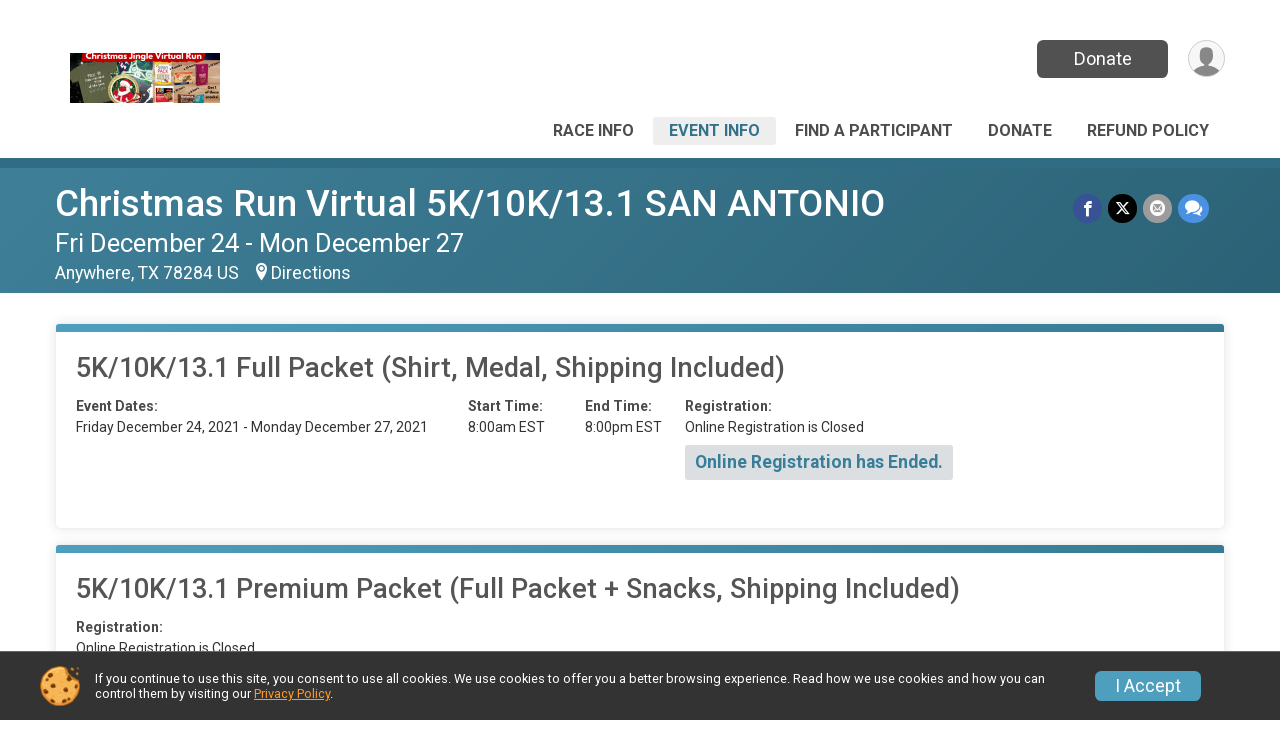

--- FILE ---
content_type: text/html; charset=utf-8
request_url: https://runsignup.com/Race/Events/TX/Anywhere/ChristmasRunVirtual5K10K131SANANTONIO
body_size: 7735
content:
<!DOCTYPE html>
<html lang="en-US">
	<head>
				<script defer="defer" src="https://cdnjs.runsignup.com/ajax/libs/webfont/1.6.28/webfontloader.js" integrity="sha512-v/wOVTkoU7mXEJC3hXnw9AA6v32qzpknvuUF6J2Lbkasxaxn2nYcl+HGB7fr/kChGfCqubVr1n2sq1UFu3Gh1w==" crossorigin="anonymous"></script>
		<link rel="preconnect" href="https://fonts.gstatic.com" />
		<link rel="preconnect" href="https://www.gstatic.com" />
		<link rel="preconnect" href="https://fonts.googleapis.com" />

				<script defer="defer" type="text/javascript" src="https://d368g9lw5ileu7.cloudfront.net/js/race/templates/raceTemplate3.min.bOzgCU.js"></script>		<script defer="defer" type="text/javascript" src="https://d368g9lw5ileu7.cloudfront.net/js/ui/stickyHeader.min.bLz6Mi.js"></script>
				<script defer="defer" type="text/javascript" src="https://d368g9lw5ileu7.cloudfront.net/js/components/lazyLoad.min.bLGmDc.js"></script>		
				<link rel="stylesheet" type="text/css" href="https://d368g9lw5ileu7.cloudfront.net/css/frameRaceTemplate3.scss.rsu.min.bPB8VX.css" />

		

			<meta name="viewport" content="width=device-width,initial-scale=1,shrink-to-fit=no,viewport-fit=cover" />
	<meta http-equiv="Content-Type" content="text/html;charset=utf-8" />
<meta name="verify-v1" content="pPPI9MXDo069DhV+2itqhV46AR8OWnG+NxzCulTUTns=" />
<meta name="google-site-verification" content="wFyq2zuG7IBY5ilQqEELBypyn04UZIYBgKPHrTMnTUg" />

	<link rel="canonical" href="https://runsignup.com/Race/Events/TX/Anywhere/ChristmasRunVirtual5K10K131SANANTONIO" />

								<link rel="search" type="application/opensearchdescription+xml" title="RunSignup" href="/opensearch.xml" />
	
<title>Christmas Run Virtual 5K/10K/13.1 SAN ANTONIO</title>

	<meta property="og:url" content="https://runsignup.com/Race/Events/TX/Anywhere/ChristmasRunVirtual5K10K131SANANTONIO" />

		
	<meta property="og:title" content="Christmas Run Virtual 5K/10K/13.1 SAN ANTONIO" />
	<meta name="twitter:title" content="Christmas Run Virtual 5K/10K/13.1 SAN ANTONIO" />
			<meta name="keywords" content="Run, Running, Sign Up, Race Register, Race Director" />
	<meta name="description" content="The Christmas Run Virtual 5K/10K/13.1 SAN ANTONIO is on Friday December 24, 2021 to Monday December 27, 2021. It includes the following events: 5K/10K/13.1 Full Packet (Shirt, Medal, Shipping Included), 5K/10K/13.1 Premium Packet (Full Packet + Snacks, Shipping Included), Medal ONLY Packet (Shipped), and Virtual Packet Only (Emailed)." />
	<meta property="og:description" content="The Christmas Run Virtual 5K/10K/13.1 SAN ANTONIO is on Friday December 24, 2021 to Monday December 27, 2021. It includes the following events: 5K/10K/13.1 Full Packet (Shirt, Medal, Shipping Included), 5K/10K/13.1 Premium Packet (Full Packet + Snacks, Shipping Included), Medal ONLY Packet (Shipped), and Virtual Packet Only (Emailed)." />
	<meta name="twitter:description" content="The Christmas Run Virtual 5K/10K/13.1 SAN ANTONIO is on Friday December 24, 2021 to Monday December 27, 2021. It includes the following events: 5K/10K/13.1 Full Packet (Shirt, Medal, Shipping Included), 5K/10K/13.1 Premium Packet (Full Packet + Snacks, Shipping Included), Medal ONLY Packet (Shipped), and Virtual Packet Only (Emailed)." />
	<meta property="og:type" content="website" />
				
									
										<meta property="og:image" content="https://d368g9lw5ileu7.cloudfront.net/races/race118878-social1200x630.bHraKK.jpg" />

										<meta property="og:image:width" content="1200" />
				<meta property="og:image:height" content="630" />
			
			<meta name="twitter:card" content="summary_large_image" />
			<meta name="twitter:image" content="https://d368g9lw5ileu7.cloudfront.net/races/race118878-social1200x630.bHraKK.jpg" />
				<meta property="og:site_name" content="Christmas Run Virtual 5K/10K/13.1 SAN ANTONIO" />

		



		<link rel="icon" href="https://d368g9lw5ileu7.cloudfront.net/img/nonversioned/favicon/runsignup/icon.png" type="image/png" /> 	<link rel="icon" href="https://d368g9lw5ileu7.cloudfront.net/img/nonversioned/favicon/runsignup/icon.svg" type="image/svg+xml" /> 
		<link rel="apple-touch-icon" href="https://d368g9lw5ileu7.cloudfront.net/img/nonversioned/favicon/runsignup/apple-touch-icon.png" /> 
	<link rel="manifest" href="https://d368g9lw5ileu7.cloudfront.net/manifest/runsignup/site.bJOg53.webmanifest" />

				
							


		
				
								<link rel="stylesheet" type="text/css" href="https://d3dq00cdhq56qd.cloudfront.net/c91757.bPxM_5.bHsBU0/race/119045/fc3adb6473cf5f2a329b04619812dfee/themedRaceTemplate3-otf.scss.css" />
			
				<!-- DYNAMIC_CSS_PLACEHOLDER -->

				
<link rel="stylesheet" type="text/css" href="https://iad-dynamic-assets.runsignup.com/us-east-1-src/prod/iconfonts/ee8f7e0577a3411fb0287beac2f41140/style.css" />
				
	<script type="text/javascript" src="https://cdnjs.runsignup.com/ajax/libs/jquery/3.7.1/jquery.min.js" integrity="sha512-v2CJ7UaYy4JwqLDIrZUI/4hqeoQieOmAZNXBeQyjo21dadnwR+8ZaIJVT8EE2iyI61OV8e6M8PP2/4hpQINQ/g==" crossorigin="anonymous"></script>
	<script type="text/javascript" src="https://cdnjs.runsignup.com/ajax/libs/jqueryui/1.14.1/jquery-ui.min.js" integrity="sha512-MSOo1aY+3pXCOCdGAYoBZ6YGI0aragoQsg1mKKBHXCYPIWxamwOE7Drh+N5CPgGI5SA9IEKJiPjdfqWFWmZtRA==" crossorigin="anonymous"></script>

<script type="application/json" id="sessionJsData">
{
			"csrf": "AarlHqdoV364irWugedsnuNIUzqQOtRE",
		"serverTzOffset": -18000000
}
</script>

<script type="text/javascript" src="https://d368g9lw5ileu7.cloudfront.net/js/session.min.bN4VU_.js"></script><script type="text/javascript" src="https://d368g9lw5ileu7.cloudfront.net/js/utils.min.bPhFFz.js"></script><script type="text/javascript" src="https://d368g9lw5ileu7.cloudfront.net/js/windows.min.bz27OH.js"></script>
	<script defer="defer" type="text/javascript" src="https://d368g9lw5ileu7.cloudfront.net/js/analytics/runalytics.min.bOsW8C.js"></script>	<script type="application/json" id="runalyticsData">
	{
					"raceId": 119045,
			"timezone": "America\/New_York",
				"analyticsApiBaseUrl": "https:\/\/analytics.runsignup.com\/prod\/",
		"validTrackingSources": [1,100,200,300,400,500,600],
		"validTrackingMediums": [1,200,201,202,203,204,300,400,500,501,600]
	}
	</script>


		
									


	
					<script async src="https://www.googletagmanager.com/gtag/js?id=G-EW8QY8DJRE"></script>
		<script>//<![CDATA[
			window.dataLayer = window.dataLayer || [];
			function gtag(){dataLayer.push(arguments);}
			gtag('js', new Date());
			gtag('config', "G-EW8QY8DJRE"
											);
		//]]></script>
	
															<script async src="https://www.googletagmanager.com/gtag/js?id=G-QKEVS8BTWC"></script>
		<script>//<![CDATA[
			window.dataLayer = window.dataLayer || [];
			function gtag(){dataLayer.push(arguments);}
			gtag('js', new Date());
			gtag('config', "G-QKEVS8BTWC",
				{				"domain": "runsignup.com",
				"user_type": "public",
				"business_line": "RunSignup",
				"site_type": "Race Site"				}
			);
								//]]></script>
	
				
		
					
				
				<script defer="defer" type="text/javascript" src="https://d368g9lw5ileu7.cloudfront.net/js/ui/rsuMobileNav.min.bO77bH.js"></script>	</head>
	<body data-popup-style="1">

				<a href="#mainContent" class="rsuBtn rsuBtn--xs rsuBtn--themed margin-0 rsuSkipNavLink">Skip to main content</a>

					<div id="blackOverlay" class="overlay overlayBlack"></div>



	<div id="acceptCookies" style="display: none;">
		<p>
			In order to use RunSignup, your browser must accept cookies.  Otherwise, you will not be able to register for races or use other functionality of the website.
			However, your browser doesn't appear to allow cookies by default.
		</p>
					<p>
				<b>Click the “Accept Cookie Policy” button below to accept the use of cookies on your browser.</b>
			</p>
			<p>
				If you still see this message after clicking the link, then your browser settings are likely set to not allow cookies.
				Please try enabling cookies.  You can find instructions at <a href="https://www.whatismybrowser.com/guides/how-to-enable-cookies/auto">https://www.whatismybrowser.com/guides/how-to-enable-cookies/auto</a>.
			</p>
			<hr class="hr--gray" />
			<div class="ta-center submitBackLinks">
				<form method="post" action="/WidgetAux/AcceptCookies" target="acceptCookies">
					<button type="submit" class="rsuBtn rsuBtn--primary">Accept Cookie Policy</button>
				</form>
			</div>
				<iframe name="acceptCookies" height="0" width="0" frameborder="0" scrolling="no"></iframe>
	</div>
	<script type="text/javascript" src="https://d368g9lw5ileu7.cloudfront.net/js/acceptCookiesPopup.min.bEboUX.js"></script>


				

				
		
								
	<div class="stickyHeader" data-scroll-top-down="160">
		<div class="stickyHeader__container container">
			<div class="stickyHeader__left">
				<button type="button" class="rsuMobileNavMenuBtn rsuMobileNavMenuBtn--sticky" aria-label="Toggle Mobile Navigation"><i class="icon icon-menu" aria-hidden="true" ></i></button>
				<div class="stickyHeader__logo hidden-xs-down">
										<a href="/Race/TX/Anywhere/ChristmasRunVirtual5K10K131SANANTONIO" >
													<img src="https://d368g9lw5ileu7.cloudfront.net/races/race119045-scaled-logo-0.bMitER.png" alt="Christmas Run Virtual 5K/10K/13.1 SAN ANTONIO home" />
											</a>
				</div>
				<div class="stickyHeader__details">
					<h2 class="" >
													<a href="/Race/TX/Anywhere/ChristmasRunVirtual5K10K131SANANTONIO">Christmas Run Virtual 5K/10K/13.1 SAN ANTONIO</a>
																							</h2>
					<span class="date">
																																																																										Fri December 24 - Mon December 27
																											
																										</span>
				</div>
			</div>

						<div class="stickyHeader__actions stickyHeader__actions--mobile-flex">
								
																																										<a href="/Race/Donate/TX/Anywhere/ChristmasRunVirtual5K10K131SANANTONIO" class="rsuBtn rsuBtn--primary rsuBtn--md rsuBtn--mobile-responsive margin-tb-0">
														Donate
						
							<span class="fs-xs-2 d-block"></span>						</a>
									
			</div>
			<div class="stickyHeader__avatar-menu hidden-xs-down margin-l-10">
								
<button type="button" aria-label="User Menu" class="rsuCircleImg rsuCircleImg--xs "  data-rsu-menu="userRsuMenu2" style="background-image: url(https://d368g9lw5ileu7.cloudfront.net/img/user.bOhrdK.svg);"></button>
<div class="rsuMenu padding-0" id="userRsuMenu2" hidden="hidden">
	<div class="rsuMenu__content overflow-auto">
		<div class="rsuAccountMenu">
			<div class="rsuAccountMenu__header">
																					<img src="https://d368g9lw5ileu7.cloudfront.net/img/logos/logo-rsu.bIAeuH.svg"
					alt=""
					class="rsuAccountMenu__logo"
					style="width: 200px;"
				/>
			</div>
			<div class="rsuAccountMenu__content">
																		<a href="/Login" class="rsuAccountMenu__link">
						<div class="rsuAccountMenu__link__main">
							<div class="rsuAccountMenu__link__img rsuAccountMenu__link__img--signIn" aria-hidden="true"></div>
							<div class="rsuAccountMenu__link__content">
								<div class="rsuAccountMenu__link__content__title">Sign In</div>
							</div>
						</div>
					</a>

										<a href="/CreateAccount?redirect=%2FRace%2FEvents%2FTX%2FAnywhere%2FChristmasRunVirtual5K10K131SANANTONIO" class="rsuAccountMenu__link">
						<div class="rsuAccountMenu__link__main">
							<div class="rsuAccountMenu__link__img rsuAccountMenu__link__img--createAccount" aria-hidden="true"></div>
							<div class="rsuAccountMenu__link__content">
								<div class="rsuAccountMenu__link__content__title">Create Account</div>
							</div>
						</div>
					</a>

										<a href="https://help.runsignup.com/" class="rsuAccountMenu__link" target="_blank" rel="noopener noreferrer">
						<div class="rsuAccountMenu__link__main">
							<div class="rsuAccountMenu__link__img rsuAccountMenu__link__img--help" aria-hidden="true"></div>
							<div class="rsuAccountMenu__link__content">
								<div class="rsuAccountMenu__link__content__title">Help</div>
							</div>
						</div>
					</a>
							</div>
		</div>
	</div>
</div>

<script defer="defer" type="text/javascript" src="https://d368g9lw5ileu7.cloudfront.net/js/ui/rsuMenu.min.bNnn_m.js"></script>			</div>
		</div>
	</div>
		
				
<nav class="runnerUI3Nav rsuMobileNav rsuMobileNav--left" data-focus="#rsuMobileNavCloseBtn" aria-hidden="true">
	<button type="button" id="rsuMobileNavCloseBtn" class="rsuMobileNav__closeBtn rsuBtn rsuBtn--text--white rsuBtn--padding-xs margin-t-25 margin-l-10 margin-b-0" aria-label="Close or Skip Mobile Navigation"><i class="icon icon-cross fs-md-2 margin-0" aria-hidden="true" ></i></button>
	<div class="rsuMobileNav__content">
		<ul>
											<li class="rsuMobileNav__link">
											<a href="/Race/TX/Anywhere/ChristmasRunVirtual5K10K131SANANTONIO"
													>Race Info</a>
					
														</li>
												<li class="rsuMobileNav__link">
											<a href="/Race/Events/TX/Anywhere/ChristmasRunVirtual5K10K131SANANTONIO"
													>Event Info</a>
					
														</li>
												<li class="rsuMobileNav__link">
											<a href="/Race/FindARunner/?raceId=119045"
													>Find a Participant</a>
					
														</li>
												<li class="rsuMobileNav__link">
											<a href="/Race/Donate/TX/Anywhere/ChristmasRunVirtual5K10K131SANANTONIO"
													>Donate</a>
					
														</li>
												<li class="rsuMobileNav__link">
											<a href="/Race/119045/RefundPolicy"
													>Refund Policy</a>
					
														</li>
							</ul>
	</div>
</nav>

				<div class="rsuMobileNavOverlay"></div>

				<div class="rsu-template-wrapper rsuMobileNavPageContainer">
			<div id="transparencyScreen"></div>

						
										
				
<div class="rsu-racesite-template2">
		
			
				
<div class="head">
	<div class="container">
		<div class="flex-parent flex-wrap">
			<button type="button" class="rsuMobileNavMenuBtn" aria-label="Toggle Mobile Navigation"><i class="icon icon-menu" aria-hidden="true" ></i></button>
			<div class="template-race-logo">
								<a href="/Race/TX/Anywhere/ChristmasRunVirtual5K10K131SANANTONIO" >
											<img src="https://d368g9lw5ileu7.cloudfront.net/races/race119045-scaled-logo-0.bMitER.png" alt="Christmas Run Virtual 5K/10K/13.1 SAN ANTONIO home" />
									</a>
			</div>
			<div class="flex-1 flex-parent template-head-right flex-direction-column">
				<div class="action-buttons flex-parent align-items-center">
																																																												<a href="/Race/Donate/TX/Anywhere/ChristmasRunVirtual5K10K131SANANTONIO" class="rsuBtn rsuBtn--primary rsuBtn--mobile-responsive rsuBtn--full-width-sm margin-0">
																Donate
							
								<span class="fs-xs-2 d-block"></span>							</a>
																							
					<div class="template-avatar-menu">
						
<button type="button" aria-label="User Menu" class="rsuCircleImg rsuCircleImg--xs "  data-rsu-menu="userRsuMenu" style="background-image: url(https://d368g9lw5ileu7.cloudfront.net/img/user.bOhrdK.svg);"></button>
<div class="rsuMenu padding-0" id="userRsuMenu" hidden="hidden">
	<div class="rsuMenu__content overflow-auto">
		<div class="rsuAccountMenu">
			<div class="rsuAccountMenu__header">
																					<img src="https://d368g9lw5ileu7.cloudfront.net/img/logos/logo-rsu.bIAeuH.svg"
					alt=""
					class="rsuAccountMenu__logo"
					style="width: 200px;"
				/>
			</div>
			<div class="rsuAccountMenu__content">
																		<a href="/Login" class="rsuAccountMenu__link">
						<div class="rsuAccountMenu__link__main">
							<div class="rsuAccountMenu__link__img rsuAccountMenu__link__img--signIn" aria-hidden="true"></div>
							<div class="rsuAccountMenu__link__content">
								<div class="rsuAccountMenu__link__content__title">Sign In</div>
							</div>
						</div>
					</a>

										<a href="/CreateAccount?redirect=%2FRace%2FEvents%2FTX%2FAnywhere%2FChristmasRunVirtual5K10K131SANANTONIO" class="rsuAccountMenu__link">
						<div class="rsuAccountMenu__link__main">
							<div class="rsuAccountMenu__link__img rsuAccountMenu__link__img--createAccount" aria-hidden="true"></div>
							<div class="rsuAccountMenu__link__content">
								<div class="rsuAccountMenu__link__content__title">Create Account</div>
							</div>
						</div>
					</a>

										<a href="https://help.runsignup.com/" class="rsuAccountMenu__link" target="_blank" rel="noopener noreferrer">
						<div class="rsuAccountMenu__link__main">
							<div class="rsuAccountMenu__link__img rsuAccountMenu__link__img--help" aria-hidden="true"></div>
							<div class="rsuAccountMenu__link__content">
								<div class="rsuAccountMenu__link__content__title">Help</div>
							</div>
						</div>
					</a>
							</div>
		</div>
	</div>
</div>

					</div>
				</div>
				<div class="race-navigation flex-1">
					<nav class="runnerUI3Nav">
						<ul class="menu primaryMenu">
																						
	<li >
		<a
							href="/Race/TX/Anywhere/ChristmasRunVirtual5K10K131SANANTONIO"
								>Race Info</a>

					</li>
															
	<li class="current">
		<a
							href="/Race/Events/TX/Anywhere/ChristmasRunVirtual5K10K131SANANTONIO"
								>Event Info</a>

					</li>
															
	<li >
		<a
							href="/Race/FindARunner/?raceId=119045"
								>Find a Participant</a>

					</li>
															
	<li >
		<a
							href="/Race/Donate/TX/Anywhere/ChristmasRunVirtual5K10K131SANANTONIO"
								>Donate</a>

					</li>
															
	<li >
		<a
							href="/Race/119045/RefundPolicy"
								>Refund Policy</a>

					</li>
																											</ul>
					</nav>
				</div>
			</div>
								</div>
	</div>
</div>

														
<div class="race-branding-interior ">
	<div class="container">
		<div class="p-rel race-details flex-parent flex-responsive flex-space-between  ">
			<div class="flex-2">
								<h1 class="runnerUITitle " >
											<a href="/Race/TX/Anywhere/ChristmasRunVirtual5K10K131SANANTONIO">Christmas Run Virtual 5K/10K/13.1 SAN ANTONIO</a>
																			</h1>

								<div class="race-date">
										
																				Fri December 24 - Mon December 27
									
							</div>

								<div class="race-location">
																							Anywhere, TX 78284 US
											
																<span class="directions">
							<a class="hasTouchscreenUrl icon-location2" href="/Race/Info/TX/Anywhere/ChristmasRunVirtual5K10K131SANANTONIO#directions" data-touch-href="https://maps.apple.com/?daddr=Anywhere%2CAnywhere+TX+78284" >Directions</a>
						</span>
									</div>
			</div>

						<div class="race-socialshare margin-t-15">
				<div class="shareLinks">
																		




		
												
						






<div class="rsuSocialMediaBtnGroup padding-10">
		<button type="button" class="rsuSocialMediaBtn icon icon-facebook rsuSocialMediaBtn--fb rsuSocialMediaBtn--small" aria-label="Share on Facebook"
		data-share-type="facebook"
		data-url=""
	>
	</button>
	
		<button type="button" class="rsuSocialMediaBtn icon icon-twitter-x rsuSocialMediaBtn--tw rsuSocialMediaBtn--small" data-share-type="twitter" data-popup-id-prefix="raceShareLink" aria-label="Share on Twitter"></button>
	
	<div id="raceShareLink-socialSharePopup-twitter" hidden="hidden" data-append-url="true">
		<div class="formInput margin-t-15">
			<label class="formInput__label margin-t-5" for="socialShareTwitterMessage">Enter your Tweet</label>
			<textarea rows="5" cols="100" class="noTinyMce margin-t-5" id="socialShareTwitterMessage" placeholder="Your Message" required="required">	Check out this race! </textarea>
		</div>

				<div data-action="post">
			<div class="ta-center submitBackLinks">
				<a href="#" rel="me" target="_blank" class="submit rsuBtn rsuBtn--twitter margin-0"><i class="icon icon-twitter-x margin-r-10" aria-hidden="true" ></i> Tweet</a>
			</div>
		</div>
	</div>

				<button type="button" class="rsuSocialMediaBtn icon icon-mail4 rsuSocialMediaBtn--gray rsuSocialMediaBtn--small" aria-label="Share via Email"
		data-share-type="email"
		data-default-recipient=""
		data-email-subject="Check out this race!"
		data-email-body="Check out this race!"
		data-append-current-url="true"
	>
	</button>
		<button type="button" class="rsuSocialMediaBtn icon icon-bubbles2 rsuSocialMediaBtn--sms rsuSocialMediaBtn--small" data-share-type="sms" data-popup-id-prefix="raceShareLink" aria-label="Share through Text"></button>
	
		<div id="raceShareLink-socialSharePopup-sms" hidden="hidden" data-append-url="true">
		<div class="formInput margin-t-15">
			<label class="formInput__label" for="socialShareSmsMessage">Enter your message</label>
			<textarea rows="5" cols="100" class="noTinyMce margin-t-5" id="socialShareSmsMessage" placeholder="Your Message" required="required">Check out this race!</textarea>
		</div>
		<p class="padding-0 ta-center fs-xs-2">Please be advised that utilizing this text feature may result in additional SMS and data charges from your mobile service provider. </p>
		<div data-action="send">
			<div class="ta-center submitBackLinks">
				<a href="" class="submit rsuBtn rsuBtn--twitter margin-0"><i class="icon icon-bubble" aria-hidden="true" ></i> Send Text</a>
			</div>
		</div>
	</div>
</div>

<script defer="defer" type="text/javascript" src="https://d368g9lw5ileu7.cloudfront.net/js/rsuSocialMediaButtons.min.bMZnZw.js"></script>															</div>
			</div>
		</div>
	</div>

		
	<span class="hero-opacity"></span>
</div>
								
				
		<script type="application/ld+json">{"@context":"http:\/\/schema.org","@type":"SportsEvent","additionalType":"Product","name":"Christmas Run Virtual 5K\/10K\/13.1 SAN ANTONIO","location":{"@type":"Place","name":"Anywhere","address":{"@type":"PostalAddress","streetAddress":"Anywhere","addressLocality":"Anywhere","postalCode":"78284","addressRegion":"TX","addressCountry":"US"}},"startDate":"2021-12-24T08:00:00-05:00","endDate":"2021-12-27T20:00:59-05:00","description":"Get in the Christmas spirit by running in this virtual run! With this Christmas Race, we\u2019ll send you a special box of Holiday Snack Goodies with the Premium Packet!\r\nSee our very own Virtual Travel Around the World Video on our YouTube channel!\r\nRun a 5K, 10K, Half-Marathon, Marathon, or any other run distance anywhere, any place on your own time and route. If you&#39;re looking for a 5K near me, look no further! We&#39;ll also send you a complete Training plan for 5K with an optional Warrior Fit Game to help you train for your race.\r\nYou&#39;ll also get a beautiful Digital Virtual Medal upon request! Digital Medal will have your name, run date, distance, and finish time and will be emailed to you. Digital Medals can be print and shipped on a beautiful Canvas for an extra fee or for free if you sign-up for at least 5 other virtual runs!\r\n\u00a0\r\nPackets can also be requested to sent early. Email your request to info&#64;thebestraces.com and forward our email confirmation for early packet sends!\r\nVirtual Run: What \u2026","url":"https:\/\/runsignup.com\/Race\/Events\/TX\/Anywhere\/ChristmasRunVirtual5K10K131SANANTONIO","image":"https:\/\/d368g9lw5ileu7.cloudfront.net\/races\/races-118xxx\/118878\/raceBanner-kIvtHByq-bHraKK.png","organizer":{"@type":"Organization","name":"Christmas Run Virtual 5K\/10K\/13.1 SAN ANTONIO","url":"https:\/\/runsignup.com\/"}}</script>

					
								<div class="race-content">
			<main id="mainContent">
																<div class="container">
					<div class="bs4-row">
						<div class="col-md-12">
														
							
		
	
	

		
												<div class="rsuTile rsuBorderTop rounded-6 padding-20 margin-b-15">
					



<div class="event" id="event-537210">
	<div>
		<h2 class="fs-lg-1">5K/10K/13.1 Full Packet (Shirt, Medal, Shipping Included)</h2>
				<div>
						<div class="margin-tb-10"></div>
			<div class="margin-t-15">
																																																												<dl class="dataList margin-r-20">
																					<div>
																			<dt>Event Dates:</dt>
										<dd>Friday December 24, 2021 - Monday December 27, 2021</dd>
																	</div>
																			<div>
							<dt>Start Time:</dt>
							<dd>8:00am EST</dd>
						</div>
													<div>
								<dt>End Time:</dt>
								<dd>8:00pm EST</dd>
							</div>
											</dl>
				
													<dl class="dataList">
																		
												
																											<div>
									<dt>Registration:</dt>
									<dd>Online Registration is Closed</dd>
																			<div>
											<p class="rsuWell rounded-3 padding-tb-5 padding-lr-10 margin-t-10 bold d-inline-block">Online Registration has Ended.</p>
										</div>
																	</div>
																		</dl>
				</div>

												
								
								<div class="event-actions">
																															
							
																									
									</div>
				
													</div>
	</div>
</div>


<script type="application/ld+json">{"@context":"http:\/\/schema.org","@type":"SportsEvent","name":"5K\/10K\/13.1 Full Packet (Shirt, Medal, Shipping Included)","startDate":"2021-12-24T08:00:00-05:00","endDate":"2021-12-27T20:00:59-05:00","url":"https:\/\/runsignup.com\/Race\/Events\/TX\/Anywhere\/ChristmasRunVirtual5K10K131SANANTONIO#event-537210","location":{"@type":"Place","name":"Anywhere","address":{"@type":"PostalAddress","streetAddress":"Anywhere","addressLocality":"Anywhere","postalCode":"78284","addressRegion":"TX","addressCountry":"US"}},"organizer":{"@type":"Organization","name":"Christmas Run Virtual 5K\/10K\/13.1 SAN ANTONIO","url":"https:\/\/runsignup.com\/"},"superEvent":{"@type":"SportsEvent","additionalType":"Product","name":"Christmas Run Virtual 5K\/10K\/13.1 SAN ANTONIO","url":"https:\/\/runsignup.com\/Race\/TX\/Anywhere\/ChristmasRunVirtual5K10K131SANANTONIO","location":{"@type":"Place","name":"Anywhere","address":{"@type":"PostalAddress","streetAddress":"Anywhere","addressLocality":"Anywhere","postalCode":"78284","addressRegion":"TX","addressCountry":"US"}},"startDate":"2021-12-24T00:00:00-05:00","endDate":"2021-12-27T23:59:59-05:00","image":"https:\/\/d368g9lw5ileu7.cloudfront.net\/races\/races-118xxx\/118878\/raceBanner-kIvtHByq-bHraKK.png"}}</script>
				</div>
																			<div class="rsuTile rsuBorderTop rounded-6 padding-20 margin-b-15">
					



<div class="event" id="event-537211">
	<div>
		<h2 class="fs-lg-1">5K/10K/13.1 Premium Packet (Full Packet + Snacks, Shipping Included)</h2>
				<div>
						<div class="margin-tb-10"></div>
			<div class="margin-t-15">
								
													<dl class="dataList">
																		
												
																											<div>
									<dt>Registration:</dt>
									<dd>Online Registration is Closed</dd>
																			<div>
											<p class="rsuWell rounded-3 padding-tb-5 padding-lr-10 margin-t-10 bold d-inline-block">Online Registration has Ended.</p>
										</div>
																	</div>
																		</dl>
				</div>

												
								
								<div class="event-actions">
																															
							
																									
									</div>
				
													</div>
	</div>
</div>



				</div>
																			<div class="rsuTile rsuBorderTop rounded-6 padding-20 margin-b-15">
					



<div class="event" id="event-537212">
	<div>
		<h2 class="fs-lg-1">Medal ONLY Packet (Shipped)</h2>
				<div>
						<div class="margin-tb-10"></div>
			<div class="margin-t-15">
								
													<dl class="dataList">
																		
												
																											<div>
									<dt>Registration:</dt>
									<dd>Online Registration is Closed</dd>
																			<div>
											<p class="rsuWell rounded-3 padding-tb-5 padding-lr-10 margin-t-10 bold d-inline-block">Online Registration has Ended.</p>
										</div>
																	</div>
																		</dl>
				</div>

												
								
								<div class="event-actions">
																															
							
																									
									</div>
				
													</div>
	</div>
</div>



				</div>
																			<div class="rsuTile rsuBorderTop rounded-6 padding-20 margin-b-15">
					



<div class="event" id="event-537213">
	<div>
		<h2 class="fs-lg-1">Virtual Packet Only (Emailed)</h2>
				<div>
						<div class="margin-tb-10"></div>
			<div class="margin-t-15">
																																																												<dl class="dataList margin-r-20">
																					<div>
																			<dt>Event Dates:</dt>
										<dd>Friday December 24, 2021 - Monday December 27, 2021</dd>
																	</div>
																			<div>
							<dt>Start Time:</dt>
							<dd>8:00am EST</dd>
						</div>
													<div>
								<dt>End Time:</dt>
								<dd>8:00pm EST</dd>
							</div>
											</dl>
				
													<dl class="dataList">
																		
												
																											<div>
									<dt>Registration:</dt>
									<dd>Online Registration is Closed</dd>
																			<div>
											<p class="rsuWell rounded-3 padding-tb-5 padding-lr-10 margin-t-10 bold d-inline-block">Online Registration has Ended.</p>
										</div>
																	</div>
																		</dl>
				</div>

												
								
								<div class="event-actions">
																															
							
																									
									</div>
				
													</div>
	</div>
</div>


<script type="application/ld+json">{"@context":"http:\/\/schema.org","@type":"SportsEvent","name":"Virtual Packet Only (Emailed)","startDate":"2021-12-24T08:00:00-05:00","endDate":"2021-12-27T20:00:59-05:00","url":"https:\/\/runsignup.com\/Race\/Events\/TX\/Anywhere\/ChristmasRunVirtual5K10K131SANANTONIO#event-537213","location":{"@type":"Place","name":"Anywhere","address":{"@type":"PostalAddress","streetAddress":"Anywhere","addressLocality":"Anywhere","postalCode":"78284","addressRegion":"TX","addressCountry":"US"}},"organizer":{"@type":"Organization","name":"Christmas Run Virtual 5K\/10K\/13.1 SAN ANTONIO","url":"https:\/\/runsignup.com\/"},"superEvent":{"@type":"SportsEvent","additionalType":"Product","name":"Christmas Run Virtual 5K\/10K\/13.1 SAN ANTONIO","url":"https:\/\/runsignup.com\/Race\/TX\/Anywhere\/ChristmasRunVirtual5K10K131SANANTONIO","location":{"@type":"Place","name":"Anywhere","address":{"@type":"PostalAddress","streetAddress":"Anywhere","addressLocality":"Anywhere","postalCode":"78284","addressRegion":"TX","addressCountry":"US"}},"startDate":"2021-12-24T00:00:00-05:00","endDate":"2021-12-27T23:59:59-05:00","image":"https:\/\/d368g9lw5ileu7.cloudfront.net\/races\/races-118xxx\/118878\/raceBanner-kIvtHByq-bHraKK.png"}}</script>
				</div>
								
		

<script type="text/javascript">//<![CDATA[
	$(function() {
		// Expand event group
		if (/^#eventGroup-/.test(window.location.hash))
			$(window.location.hash).find(".eventGroupDetailsToggle").click();
	});
//]]></script>

<div id="tooltip-signupFeeHelp" hidden="hidden">
			This is a service fee for processing your  registration. This may be slightly higher or lower per registrant than the amount shown here.	</div>

<script defer="defer" type="text/javascript" src="https://d368g9lw5ileu7.cloudfront.net/js/ui/expando.min.bObPAI.js"></script>						</div>
											</div>
				</div>
			</main>
		</div>
	
		
<div class="race-footer noPrint">
		

		
	<div class="bs4-row no-gutters race-footer-navigation">
		<div class="col-md-12">
			<div class="container">
				<div class="bs4-row foot-nav-column ">
																<div class="col-md-3 col-sm-3 race-footer-logo">
							<div class="race-logo-footer">
								<span class="footer-scale">
																		
																												<img src="https://d368g9lw5ileu7.cloudfront.net/races/race119045-scaled-logo-0.bMitER.png" alt="Christmas Run Virtual 5K/10K/13.1 SAN ANTONIO" />
																	</span>
							</div>
						</div>
					
																							<div class="col-md-3 col-sm-3 foot-nav-items">
								<ul>
																																																															<li>
													<a href="/Race/TX/Anywhere/ChristmasRunVirtual5K10K131SANANTONIO" class="foot-nav-item">Race Info</a>
												</li>
																																																																																				<li>
													<a href="/Race/Donate/TX/Anywhere/ChristmasRunVirtual5K10K131SANANTONIO" class="foot-nav-item">Donate</a>
												</li>
																																						</ul>
							</div>
													<div class="col-md-3 col-sm-3 foot-nav-items">
								<ul>
																																																															<li>
													<a href="/Race/Events/TX/Anywhere/ChristmasRunVirtual5K10K131SANANTONIO" class="foot-nav-item">Event Info</a>
												</li>
																																																																																				<li>
													<a href="/Race/119045/RefundPolicy" class="foot-nav-item">Refund Policy</a>
												</li>
																																						</ul>
							</div>
													<div class="col-md-3 col-sm-3 foot-nav-items">
								<ul>
																																																															<li>
													<a href="/Race/FindARunner/?raceId=119045" class="foot-nav-item">Find a Participant</a>
												</li>
																																						</ul>
							</div>
															</div>
			</div>
		</div>
	</div>

	<div class="bs4-row no-gutters race-copyright">
				<div class="col-md-12">
			<div class="container">										<footer>
											<span class="copyrightText">Powered by RunSignup, &copy; 2026</span>
					
																																				<span class="alignRight margin-r-15">
							<a href="/Race/119045/PrivacyPolicy">Privacy Policy</a> |
							<a id="footerContactLink" href="/Race/Info/TX/Anywhere/ChristmasRunVirtual5K10K131SANANTONIO#contactFormSection" target="_blank" rel="noopener noreferrer">Contact This Race</a>
						</span>
									</footer>
						</div>		</div>
	</div>
</div>

	<script defer="defer" src="https://cdnjs.runsignup.com/ajax/libs/popper.js/2.11.8/umd/popper.min.js" integrity="sha512-TPh2Oxlg1zp+kz3nFA0C5vVC6leG/6mm1z9+mA81MI5eaUVqasPLO8Cuk4gMF4gUfP5etR73rgU/8PNMsSesoQ==" crossorigin="anonymous"></script>
	<script defer="defer" src="https://cdnjs.runsignup.com/ajax/libs/tippy.js/6.3.7/tippy.umd.min.js" integrity="sha512-2TtfktSlvvPzopzBA49C+MX6sdc7ykHGbBQUTH8Vk78YpkXVD5r6vrNU+nOmhhl1MyTWdVfxXdZfyFsvBvOllw==" crossorigin="anonymous"></script>

		</div>

			
						
		</div>

				




														



<div id="cookiePolicyPopup" class="drawer drawer--bottom">
	<div class="drawer__content flex-parent flex-responsive align-items-center">
		<img src="https://d368g9lw5ileu7.cloudfront.net/img/frontend2018/cookie-img.bFehfM.png" width="40" height="40" alt="" class="margin-r-15 margin-r-0-medium-down hidden-phone" />
				<div class="flex-2 margin-r-15 hidden-md-down">
			<p class="fs-xs-2 margin-0 padding-tb-5 lh-initial">
				If you continue to use this site, you consent to use all cookies. We use cookies to offer you a better browsing experience. Read how we use cookies and how you can control them by visiting our <a href="/About-Us/Privacy-Policy" target="_blank">Privacy Policy</a>.
			</p>
		</div>
				<div class="flex-2 hidden-md-up">
			<p class="fs-sm-1 margin-0 padding-tb-5 lh-initial">
				If you continue to use this site, you consent to use all cookies. <button type="button" class="rsuExpando bkg-none border-0 color-inherit fs-sm-1" data-content-id="cookieMsg" aria-controls="cookieMsg">Learn More</button>
			</p>
			<div class="rsuExpando__content" id="cookieMsg" aria-expanded="false" hidden="hidden">
				<p class="fs-xs-2 margin-0">We use cookies to offer you a better browsing experience. Read how we use cookies and how you can control them by visiting our <a href="/About-Us/Privacy-Policy" target="_blank">Privacy Policy</a>.</p>
			</div>
		</div>
				<button type="button" class="rsuBtn rsuBtn--secondary rsuBtn--sm">I Accept</button>
	</div>
</div>

<script defer="defer" type="text/javascript" src="https://d368g9lw5ileu7.cloudfront.net/js/frontend.min.bOuWg-.js"></script>						

																			
		
		
		
		
		
		
		
		
		
		
		
			
						
				
		
		
		
		
		
		
		
				
		
		
		
		
			
									
				
	</body>
</html>
<!-- Response time: 0.063963 --><!-- DB: N -->